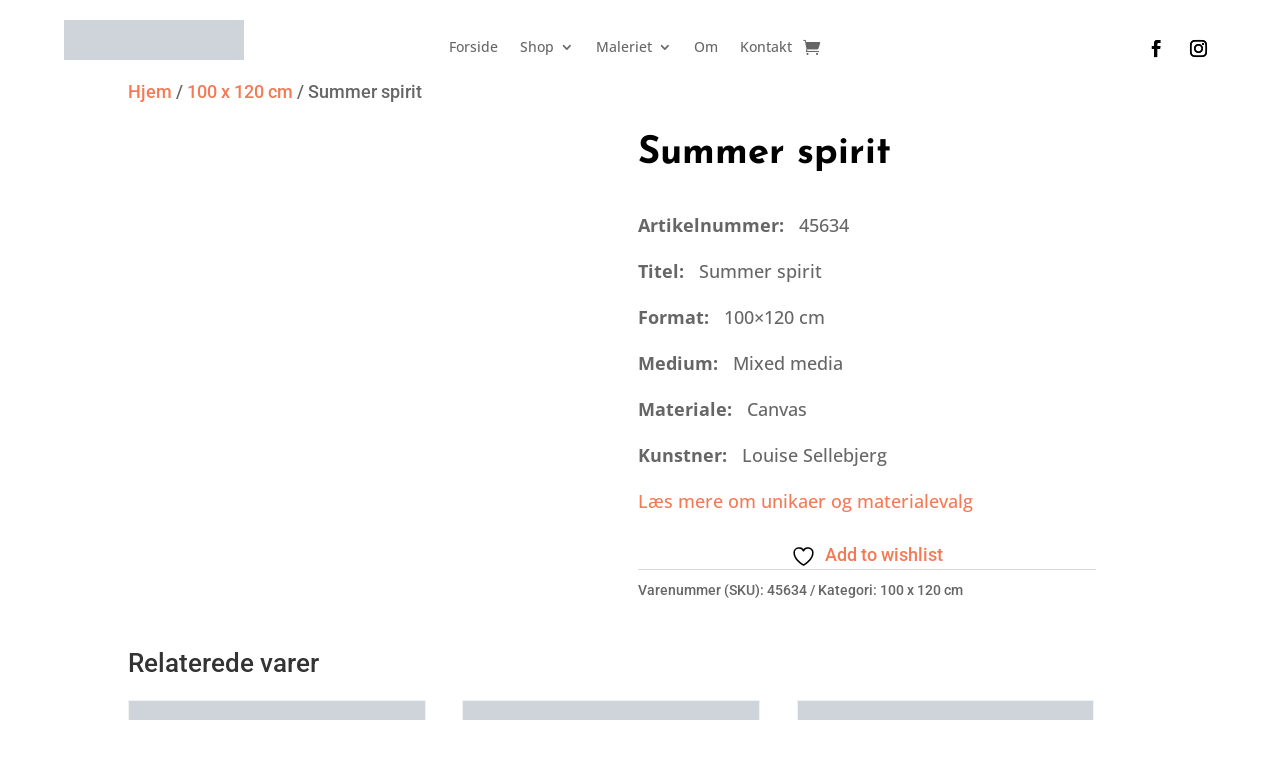

--- FILE ---
content_type: text/css
request_url: https://www.louisesellebjerg.dk/wp-content/et-cache/global/et-divi-customizer-global.min.css?ver=1765310221
body_size: 224
content:
.et_pb_blurb_cat .et_pb_blurb_content{display:flex}.et_pb_blurb_cat .et_pb_main_blurb_image{margin-bottom:0px;overflow:hidden}.et_pb_blurb_cat .et_pb_image_wrap::before{position:absolute;content:'';z-index:5;border:1px solid #fff;left:10px;right:10px;top:10px;bottom:10px;opacity:0.4;-webkit-transition:all 0.4s;transition:all 0.4s}.et_pb_blurb_cat .et_pb_blurb_content:hover .et_pb_image_wrap::before{opacity:1}.et_pb_blurb_cat .et_pb_blurb_content img{transition:all 0.5s;-moz-transition:all 0.5s;-webkit-transition:all 0.5s}.et_pb_blurb_cat .et_pb_blurb_content:hover img{transform:scale(1.1);-moz-transform:scale(1.1);-webkit-transform:scale(1.1)}.et_pb_blurb_cat .et_pb_blurb_container{position:absolute;width:100%;left:0;top:50%;z-index:5;letter-spacing:0;font-weight:normal;text-align:center!important}.et_pb_blurb_cat h4.et_pb_module_header{padding:5px 20px;background:#fff;display:inline-block;position:relative;font-size:12px;font-weight:600;letter-spacing:1px;line-height:25px;top:50%;transform:translateY(-50%);-webkit-transform:translateY(-50%);color:#000}.et_pb_blurb_cat h4.et_pb_module_header:hover{color:#f47a55;background:#fff}.et_right_sidebar #main-content .container:before{display:none}#left-area{width:100%}

--- FILE ---
content_type: application/x-javascript
request_url: https://consentcdn.cookiebot.com/consentconfig/2a7d5c87-ac0a-4e7a-8773-53d47b61cf07/louisesellebjerg.dk/configuration.js
body_size: -16
content:
CookieConsent.configuration.tags.push({id:7176946,type:"script",tagID:"",innerHash:"-248603100",outerHash:"-552135117",url:"www.google-analytics.com/analytics.js",resolvedUrl:"https://www.google-analytics.com/analytics.js",cat:[3,4]});

--- FILE ---
content_type: application/x-javascript; charset=utf-8
request_url: https://consent.cookiebot.com/2a7d5c87-ac0a-4e7a-8773-53d47b61cf07/cc.js?renew=false&referer=www.louisesellebjerg.dk&dnt=false&init=false&culture=DA
body_size: 219
content:
if(console){var cookiedomainwarning='Error: The domain WWW.LOUISESELLEBJERG.DK is not authorized to show the cookie banner for domain group ID 2a7d5c87-ac0a-4e7a-8773-53d47b61cf07. Please add it to the domain group in the Cookiebot Manager to authorize the domain.';if(typeof console.warn === 'function'){console.warn(cookiedomainwarning)}else{console.log(cookiedomainwarning)}};